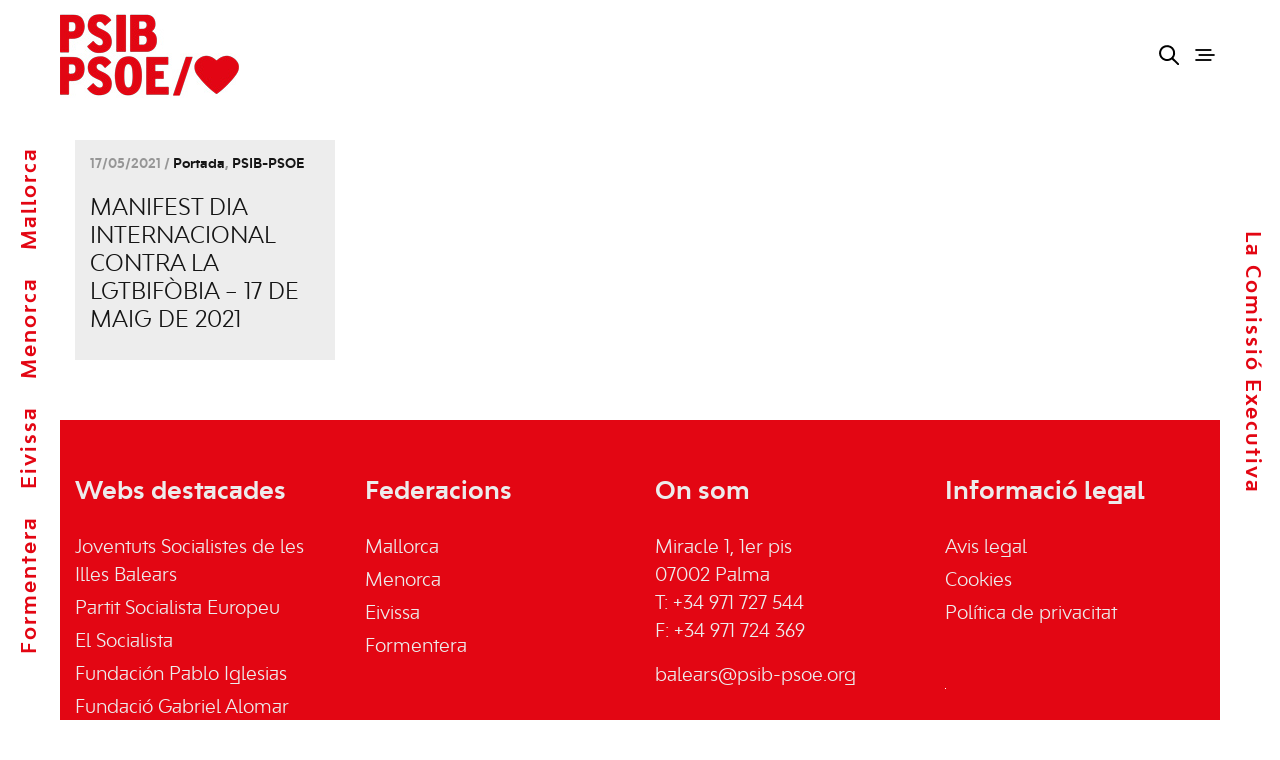

--- FILE ---
content_type: text/html; charset=UTF-8
request_url: https://www.psib-psoe.org/tag/dia-internacional-contra-la-lgtbifobia/
body_size: 15996
content:
<!doctype html>
<html lang="ca">
<head>
<meta charset="UTF-8" />
<meta name="viewport" content="width=device-width, initial-scale=1, maximum-scale=1, viewport-fit=cover">
<link rel="profile" href="https://gmpg.org/xfn/11">
<link rel="pingback" href="https://www.psib-psoe.org/xmlrpc.php">
<meta http-equiv="x-dns-prefetch-control" content="on">
<link rel="dns-prefetch" href="//fonts.googleapis.com" />
<link rel="dns-prefetch" href="//fonts.gstatic.com" />
<link rel="dns-prefetch" href="//0.gravatar.com/" />
<link rel="dns-prefetch" href="//2.gravatar.com/" />
<link rel="dns-prefetch" href="//1.gravatar.com/" /><title>Dia Internacional contra la LGTBIfòbia &#8211; psibpsoe</title>
<meta name='robots' content='max-image-preview:large' />
<style>img:is([sizes="auto" i], [sizes^="auto," i]) { contain-intrinsic-size: 3000px 1500px }</style>
<link rel="alternate" hreflang="ca" href="https://www.psib-psoe.org/tag/dia-internacional-contra-la-lgtbifobia/" />
<link rel="alternate" hreflang="x-default" href="https://www.psib-psoe.org/tag/dia-internacional-contra-la-lgtbifobia/" />
<link rel='dns-prefetch' href='//fonts.googleapis.com' />
<link rel="alternate" type="application/rss+xml" title="psibpsoe &raquo; Canal d&#039;informació" href="https://www.psib-psoe.org/feed/" />
<link rel="alternate" type="application/rss+xml" title="psibpsoe &raquo; Canal dels comentaris" href="https://www.psib-psoe.org/comments/feed/" />
<link rel="alternate" type="text/calendar" title="psibpsoe &raquo; Canal iCal" href="https://www.psib-psoe.org/events/?ical=1" />
<link rel="preconnect" href="//fonts.gstatic.com/" crossorigin><link rel="alternate" type="application/rss+xml" title="psibpsoe &raquo; Dia Internacional contra la LGTBIfòbia Canal de les etiquetes" href="https://www.psib-psoe.org/tag/dia-internacional-contra-la-lgtbifobia/feed/" />
<script type="text/javascript">
/* <![CDATA[ */
window._wpemojiSettings = {"baseUrl":"https:\/\/s.w.org\/images\/core\/emoji\/15.0.3\/72x72\/","ext":".png","svgUrl":"https:\/\/s.w.org\/images\/core\/emoji\/15.0.3\/svg\/","svgExt":".svg","source":{"concatemoji":"https:\/\/www.psib-psoe.org\/wp-includes\/js\/wp-emoji-release.min.js?ver=6.7.2"}};
/*! This file is auto-generated */
!function(i,n){var o,s,e;function c(e){try{var t={supportTests:e,timestamp:(new Date).valueOf()};sessionStorage.setItem(o,JSON.stringify(t))}catch(e){}}function p(e,t,n){e.clearRect(0,0,e.canvas.width,e.canvas.height),e.fillText(t,0,0);var t=new Uint32Array(e.getImageData(0,0,e.canvas.width,e.canvas.height).data),r=(e.clearRect(0,0,e.canvas.width,e.canvas.height),e.fillText(n,0,0),new Uint32Array(e.getImageData(0,0,e.canvas.width,e.canvas.height).data));return t.every(function(e,t){return e===r[t]})}function u(e,t,n){switch(t){case"flag":return n(e,"\ud83c\udff3\ufe0f\u200d\u26a7\ufe0f","\ud83c\udff3\ufe0f\u200b\u26a7\ufe0f")?!1:!n(e,"\ud83c\uddfa\ud83c\uddf3","\ud83c\uddfa\u200b\ud83c\uddf3")&&!n(e,"\ud83c\udff4\udb40\udc67\udb40\udc62\udb40\udc65\udb40\udc6e\udb40\udc67\udb40\udc7f","\ud83c\udff4\u200b\udb40\udc67\u200b\udb40\udc62\u200b\udb40\udc65\u200b\udb40\udc6e\u200b\udb40\udc67\u200b\udb40\udc7f");case"emoji":return!n(e,"\ud83d\udc26\u200d\u2b1b","\ud83d\udc26\u200b\u2b1b")}return!1}function f(e,t,n){var r="undefined"!=typeof WorkerGlobalScope&&self instanceof WorkerGlobalScope?new OffscreenCanvas(300,150):i.createElement("canvas"),a=r.getContext("2d",{willReadFrequently:!0}),o=(a.textBaseline="top",a.font="600 32px Arial",{});return e.forEach(function(e){o[e]=t(a,e,n)}),o}function t(e){var t=i.createElement("script");t.src=e,t.defer=!0,i.head.appendChild(t)}"undefined"!=typeof Promise&&(o="wpEmojiSettingsSupports",s=["flag","emoji"],n.supports={everything:!0,everythingExceptFlag:!0},e=new Promise(function(e){i.addEventListener("DOMContentLoaded",e,{once:!0})}),new Promise(function(t){var n=function(){try{var e=JSON.parse(sessionStorage.getItem(o));if("object"==typeof e&&"number"==typeof e.timestamp&&(new Date).valueOf()<e.timestamp+604800&&"object"==typeof e.supportTests)return e.supportTests}catch(e){}return null}();if(!n){if("undefined"!=typeof Worker&&"undefined"!=typeof OffscreenCanvas&&"undefined"!=typeof URL&&URL.createObjectURL&&"undefined"!=typeof Blob)try{var e="postMessage("+f.toString()+"("+[JSON.stringify(s),u.toString(),p.toString()].join(",")+"));",r=new Blob([e],{type:"text/javascript"}),a=new Worker(URL.createObjectURL(r),{name:"wpTestEmojiSupports"});return void(a.onmessage=function(e){c(n=e.data),a.terminate(),t(n)})}catch(e){}c(n=f(s,u,p))}t(n)}).then(function(e){for(var t in e)n.supports[t]=e[t],n.supports.everything=n.supports.everything&&n.supports[t],"flag"!==t&&(n.supports.everythingExceptFlag=n.supports.everythingExceptFlag&&n.supports[t]);n.supports.everythingExceptFlag=n.supports.everythingExceptFlag&&!n.supports.flag,n.DOMReady=!1,n.readyCallback=function(){n.DOMReady=!0}}).then(function(){return e}).then(function(){var e;n.supports.everything||(n.readyCallback(),(e=n.source||{}).concatemoji?t(e.concatemoji):e.wpemoji&&e.twemoji&&(t(e.twemoji),t(e.wpemoji)))}))}((window,document),window._wpemojiSettings);
/* ]]> */
</script>
<!-- <link rel='stylesheet' id='vc_extensions_cqbundle_adminicon-css' href='https://www.psib-psoe.org/wp-content/plugins/vc-extensions-bundle/css/admin_icon.css?ver=6.7.2' type='text/css' media='all' /> -->
<link rel="stylesheet" type="text/css" href="//www.psib-psoe.org/wp-content/cache/wpfc-minified/qj5n2vlv/6isaa.css" media="all"/>
<style id='wp-emoji-styles-inline-css' type='text/css'>
img.wp-smiley, img.emoji {
display: inline !important;
border: none !important;
box-shadow: none !important;
height: 1em !important;
width: 1em !important;
margin: 0 0.07em !important;
vertical-align: -0.1em !important;
background: none !important;
padding: 0 !important;
}
</style>
<!-- <link rel='stylesheet' id='wp-block-library-css' href='https://www.psib-psoe.org/wp-includes/css/dist/block-library/style.min.css?ver=6.7.2' type='text/css' media='all' /> -->
<link rel="stylesheet" type="text/css" href="//www.psib-psoe.org/wp-content/cache/wpfc-minified/2nwphydt/6isaa.css" media="all"/>
<style id='classic-theme-styles-inline-css' type='text/css'>
/*! This file is auto-generated */
.wp-block-button__link{color:#fff;background-color:#32373c;border-radius:9999px;box-shadow:none;text-decoration:none;padding:calc(.667em + 2px) calc(1.333em + 2px);font-size:1.125em}.wp-block-file__button{background:#32373c;color:#fff;text-decoration:none}
</style>
<style id='global-styles-inline-css' type='text/css'>
:root{--wp--preset--aspect-ratio--square: 1;--wp--preset--aspect-ratio--4-3: 4/3;--wp--preset--aspect-ratio--3-4: 3/4;--wp--preset--aspect-ratio--3-2: 3/2;--wp--preset--aspect-ratio--2-3: 2/3;--wp--preset--aspect-ratio--16-9: 16/9;--wp--preset--aspect-ratio--9-16: 9/16;--wp--preset--color--black: #000000;--wp--preset--color--cyan-bluish-gray: #abb8c3;--wp--preset--color--white: #ffffff;--wp--preset--color--pale-pink: #f78da7;--wp--preset--color--vivid-red: #cf2e2e;--wp--preset--color--luminous-vivid-orange: #ff6900;--wp--preset--color--luminous-vivid-amber: #fcb900;--wp--preset--color--light-green-cyan: #7bdcb5;--wp--preset--color--vivid-green-cyan: #00d084;--wp--preset--color--pale-cyan-blue: #8ed1fc;--wp--preset--color--vivid-cyan-blue: #0693e3;--wp--preset--color--vivid-purple: #9b51e0;--wp--preset--color--thb-accent: #e30613;--wp--preset--gradient--vivid-cyan-blue-to-vivid-purple: linear-gradient(135deg,rgba(6,147,227,1) 0%,rgb(155,81,224) 100%);--wp--preset--gradient--light-green-cyan-to-vivid-green-cyan: linear-gradient(135deg,rgb(122,220,180) 0%,rgb(0,208,130) 100%);--wp--preset--gradient--luminous-vivid-amber-to-luminous-vivid-orange: linear-gradient(135deg,rgba(252,185,0,1) 0%,rgba(255,105,0,1) 100%);--wp--preset--gradient--luminous-vivid-orange-to-vivid-red: linear-gradient(135deg,rgba(255,105,0,1) 0%,rgb(207,46,46) 100%);--wp--preset--gradient--very-light-gray-to-cyan-bluish-gray: linear-gradient(135deg,rgb(238,238,238) 0%,rgb(169,184,195) 100%);--wp--preset--gradient--cool-to-warm-spectrum: linear-gradient(135deg,rgb(74,234,220) 0%,rgb(151,120,209) 20%,rgb(207,42,186) 40%,rgb(238,44,130) 60%,rgb(251,105,98) 80%,rgb(254,248,76) 100%);--wp--preset--gradient--blush-light-purple: linear-gradient(135deg,rgb(255,206,236) 0%,rgb(152,150,240) 100%);--wp--preset--gradient--blush-bordeaux: linear-gradient(135deg,rgb(254,205,165) 0%,rgb(254,45,45) 50%,rgb(107,0,62) 100%);--wp--preset--gradient--luminous-dusk: linear-gradient(135deg,rgb(255,203,112) 0%,rgb(199,81,192) 50%,rgb(65,88,208) 100%);--wp--preset--gradient--pale-ocean: linear-gradient(135deg,rgb(255,245,203) 0%,rgb(182,227,212) 50%,rgb(51,167,181) 100%);--wp--preset--gradient--electric-grass: linear-gradient(135deg,rgb(202,248,128) 0%,rgb(113,206,126) 100%);--wp--preset--gradient--midnight: linear-gradient(135deg,rgb(2,3,129) 0%,rgb(40,116,252) 100%);--wp--preset--font-size--small: 13px;--wp--preset--font-size--medium: 20px;--wp--preset--font-size--large: 36px;--wp--preset--font-size--x-large: 42px;--wp--preset--spacing--20: 0.44rem;--wp--preset--spacing--30: 0.67rem;--wp--preset--spacing--40: 1rem;--wp--preset--spacing--50: 1.5rem;--wp--preset--spacing--60: 2.25rem;--wp--preset--spacing--70: 3.38rem;--wp--preset--spacing--80: 5.06rem;--wp--preset--shadow--natural: 6px 6px 9px rgba(0, 0, 0, 0.2);--wp--preset--shadow--deep: 12px 12px 50px rgba(0, 0, 0, 0.4);--wp--preset--shadow--sharp: 6px 6px 0px rgba(0, 0, 0, 0.2);--wp--preset--shadow--outlined: 6px 6px 0px -3px rgba(255, 255, 255, 1), 6px 6px rgba(0, 0, 0, 1);--wp--preset--shadow--crisp: 6px 6px 0px rgba(0, 0, 0, 1);}:where(.is-layout-flex){gap: 0.5em;}:where(.is-layout-grid){gap: 0.5em;}body .is-layout-flex{display: flex;}.is-layout-flex{flex-wrap: wrap;align-items: center;}.is-layout-flex > :is(*, div){margin: 0;}body .is-layout-grid{display: grid;}.is-layout-grid > :is(*, div){margin: 0;}:where(.wp-block-columns.is-layout-flex){gap: 2em;}:where(.wp-block-columns.is-layout-grid){gap: 2em;}:where(.wp-block-post-template.is-layout-flex){gap: 1.25em;}:where(.wp-block-post-template.is-layout-grid){gap: 1.25em;}.has-black-color{color: var(--wp--preset--color--black) !important;}.has-cyan-bluish-gray-color{color: var(--wp--preset--color--cyan-bluish-gray) !important;}.has-white-color{color: var(--wp--preset--color--white) !important;}.has-pale-pink-color{color: var(--wp--preset--color--pale-pink) !important;}.has-vivid-red-color{color: var(--wp--preset--color--vivid-red) !important;}.has-luminous-vivid-orange-color{color: var(--wp--preset--color--luminous-vivid-orange) !important;}.has-luminous-vivid-amber-color{color: var(--wp--preset--color--luminous-vivid-amber) !important;}.has-light-green-cyan-color{color: var(--wp--preset--color--light-green-cyan) !important;}.has-vivid-green-cyan-color{color: var(--wp--preset--color--vivid-green-cyan) !important;}.has-pale-cyan-blue-color{color: var(--wp--preset--color--pale-cyan-blue) !important;}.has-vivid-cyan-blue-color{color: var(--wp--preset--color--vivid-cyan-blue) !important;}.has-vivid-purple-color{color: var(--wp--preset--color--vivid-purple) !important;}.has-black-background-color{background-color: var(--wp--preset--color--black) !important;}.has-cyan-bluish-gray-background-color{background-color: var(--wp--preset--color--cyan-bluish-gray) !important;}.has-white-background-color{background-color: var(--wp--preset--color--white) !important;}.has-pale-pink-background-color{background-color: var(--wp--preset--color--pale-pink) !important;}.has-vivid-red-background-color{background-color: var(--wp--preset--color--vivid-red) !important;}.has-luminous-vivid-orange-background-color{background-color: var(--wp--preset--color--luminous-vivid-orange) !important;}.has-luminous-vivid-amber-background-color{background-color: var(--wp--preset--color--luminous-vivid-amber) !important;}.has-light-green-cyan-background-color{background-color: var(--wp--preset--color--light-green-cyan) !important;}.has-vivid-green-cyan-background-color{background-color: var(--wp--preset--color--vivid-green-cyan) !important;}.has-pale-cyan-blue-background-color{background-color: var(--wp--preset--color--pale-cyan-blue) !important;}.has-vivid-cyan-blue-background-color{background-color: var(--wp--preset--color--vivid-cyan-blue) !important;}.has-vivid-purple-background-color{background-color: var(--wp--preset--color--vivid-purple) !important;}.has-black-border-color{border-color: var(--wp--preset--color--black) !important;}.has-cyan-bluish-gray-border-color{border-color: var(--wp--preset--color--cyan-bluish-gray) !important;}.has-white-border-color{border-color: var(--wp--preset--color--white) !important;}.has-pale-pink-border-color{border-color: var(--wp--preset--color--pale-pink) !important;}.has-vivid-red-border-color{border-color: var(--wp--preset--color--vivid-red) !important;}.has-luminous-vivid-orange-border-color{border-color: var(--wp--preset--color--luminous-vivid-orange) !important;}.has-luminous-vivid-amber-border-color{border-color: var(--wp--preset--color--luminous-vivid-amber) !important;}.has-light-green-cyan-border-color{border-color: var(--wp--preset--color--light-green-cyan) !important;}.has-vivid-green-cyan-border-color{border-color: var(--wp--preset--color--vivid-green-cyan) !important;}.has-pale-cyan-blue-border-color{border-color: var(--wp--preset--color--pale-cyan-blue) !important;}.has-vivid-cyan-blue-border-color{border-color: var(--wp--preset--color--vivid-cyan-blue) !important;}.has-vivid-purple-border-color{border-color: var(--wp--preset--color--vivid-purple) !important;}.has-vivid-cyan-blue-to-vivid-purple-gradient-background{background: var(--wp--preset--gradient--vivid-cyan-blue-to-vivid-purple) !important;}.has-light-green-cyan-to-vivid-green-cyan-gradient-background{background: var(--wp--preset--gradient--light-green-cyan-to-vivid-green-cyan) !important;}.has-luminous-vivid-amber-to-luminous-vivid-orange-gradient-background{background: var(--wp--preset--gradient--luminous-vivid-amber-to-luminous-vivid-orange) !important;}.has-luminous-vivid-orange-to-vivid-red-gradient-background{background: var(--wp--preset--gradient--luminous-vivid-orange-to-vivid-red) !important;}.has-very-light-gray-to-cyan-bluish-gray-gradient-background{background: var(--wp--preset--gradient--very-light-gray-to-cyan-bluish-gray) !important;}.has-cool-to-warm-spectrum-gradient-background{background: var(--wp--preset--gradient--cool-to-warm-spectrum) !important;}.has-blush-light-purple-gradient-background{background: var(--wp--preset--gradient--blush-light-purple) !important;}.has-blush-bordeaux-gradient-background{background: var(--wp--preset--gradient--blush-bordeaux) !important;}.has-luminous-dusk-gradient-background{background: var(--wp--preset--gradient--luminous-dusk) !important;}.has-pale-ocean-gradient-background{background: var(--wp--preset--gradient--pale-ocean) !important;}.has-electric-grass-gradient-background{background: var(--wp--preset--gradient--electric-grass) !important;}.has-midnight-gradient-background{background: var(--wp--preset--gradient--midnight) !important;}.has-small-font-size{font-size: var(--wp--preset--font-size--small) !important;}.has-medium-font-size{font-size: var(--wp--preset--font-size--medium) !important;}.has-large-font-size{font-size: var(--wp--preset--font-size--large) !important;}.has-x-large-font-size{font-size: var(--wp--preset--font-size--x-large) !important;}
:where(.wp-block-post-template.is-layout-flex){gap: 1.25em;}:where(.wp-block-post-template.is-layout-grid){gap: 1.25em;}
:where(.wp-block-columns.is-layout-flex){gap: 2em;}:where(.wp-block-columns.is-layout-grid){gap: 2em;}
:root :where(.wp-block-pullquote){font-size: 1.5em;line-height: 1.6;}
</style>
<!-- <link rel='stylesheet' id='wpml-blocks-css' href='https://www.psib-psoe.org/wp-content/plugins/sitepress-multilingual-cms/dist/css/blocks/styles.css?ver=4.6.13' type='text/css' media='all' /> -->
<!-- <link rel='stylesheet' id='inline-footnotes-css' href='https://www.psib-psoe.org/wp-content/plugins/inline-footnotes/public/css/inline-footnotes-public.compressed.css?ver=1.0.0' type='text/css' media='all' /> -->
<!-- <link rel='stylesheet' id='url-shortify-css' href='https://www.psib-psoe.org/wp-content/plugins/url-shortify/lite/dist/styles/url-shortify.css?ver=1.10.3' type='text/css' media='all' /> -->
<!-- <link rel='stylesheet' id='thb-app-css' href='https://www.psib-psoe.org/wp-content/themes/notio-wp/assets/css/app.css?ver=5.6.2' type='text/css' media='all' /> -->
<link rel="stylesheet" type="text/css" href="//www.psib-psoe.org/wp-content/cache/wpfc-minified/qabfsem9/6isvz.css" media="all"/>
<style id='thb-app-inline-css' type='text/css'>
h1,h2,h3,h4,h5,h6,blockquote p,.thb-portfolio-filter .filters,.thb-portfolio .type-portfolio.hover-style5 .thb-categories {font-family:Work Sans;}body {font-family:Karla;}h1,.h1 {font-weight:300;font-size:60px;}h2 {font-weight:300;font-size:44px;}h3 {font-weight:300;font-size:36px;}h4 {font-weight:400;}h5 {font-weight:bold;font-size:26px;}h6 {font-size:22px;}#full-menu .sf-menu > li > a {font-size:30px;}#full-menu .sub-menu li a {font-size:30px;}.subfooter .thb-subfooter-menu li a {}input[type="submit"],submit,.button,.btn,.btn-block,.btn-text,.vc_btn3 {}#full-menu .sf-menu>li>a,.mobile-menu a {}.footer .widget h6 {font-weight:900;}.products .product h3 {}.product-page .product-information h1.product_title {}.thb-product-detail .product-information .woocommerce-product-details__short-description,.thb-product-detail .product-information .woocommerce-product-details__short-description p {}.header .logolink .logoimg {max-height:85px;}.header .logolink .logoimg[src$=".svg"] {max-height:100%;height:85px;}.header {height:110px;}.header-margin, #searchpopup, #mobile-menu, #side-cart, #wrapper [role="main"], .pace, .share_container {margin-top:110px;}.underline-link:after, .products .product .product_after_title .button:after, .wpb_text_column a:after, .widget.widget_price_filter .price_slider .ui-slider-handle, .btn.style5, .button.style5, input[type=submit].style5, .btn.style6, .button.style6, input[type=submit].style6, .btn.accent, .btn#place_order, .btn.checkout-button, .button.accent, .button#place_order, .button.checkout-button, input[type=submit].accent, input[type=submit]#place_order, input[type=submit].checkout-button,.products .product .product_after_title .button:after, .woocommerce-tabs .tabs li a:after, .woocommerce-MyAccount-navigation ul li:hover a, .woocommerce-MyAccount-navigation ul li.is-active a, .thb-client-row.has-border.thb-opacity.with-accent .thb-client:hover, .product-page .product-information .single_add_to_cart_button:hover {border-color:#e30613;}.woocommerce-MyAccount-navigation ul li:hover + li a, .woocommerce-MyAccount-navigation ul li.is-active + li a {border-top-color:#e30613;}a:hover, #full-menu .sf-menu > li.current-menu-item > a, #full-menu .sf-menu > li.sfHover > a, #full-menu .sf-menu > li > a:hover, .header_full_menu_submenu_color_style2 #full-menu .sub-menu a:hover, #full-menu .sub-menu li a:hover, .footer.style1 .social-links a.email:hover, .post .post-title a:hover, .widget.widget_recent_entries ul li .url, .widget.widget_recent_comments ul li .url, .widget.woocommerce.widget_layered_nav ul li .count, .widget.widget_price_filter .price_slider_amount .button, .widget.widget_price_filter .price_slider_amount .button:hover, .pagination .page-numbers.current, .btn.style3:before, .button.style3:before, input[type=submit].style3:before, .btn.style5:hover, .button.style5:hover, input[type=submit].style5:hover, .mobile-menu > li.current-menu-item > a, .mobile-menu > li.sfHover > a, .mobile-menu > li > a:hover, .mobile-menu > li > a.active, .mobile-menu .sub-menu li a:hover, .authorpage .author-content .square-icon:hover, .authorpage .author-content .square-icon.email:hover, #comments .commentlist .comment .reply, #comments .commentlist .comment .reply a, .thb-portfolio-filter.style1 .filters li a:hover, .thb-portfolio-filter.style1 .filters li a.active, .products .product .product_after_title .button, .product-page .product-information .price,.product-page .product-information .reset_variations, .product-page .product-information .product_meta > span a, .woocommerce-tabs .tabs li a:hover, .woocommerce-tabs .tabs li.active a, .woocommerce-info a:not(.button), .email:hover, .thb-iconbox.type3 > span, .thb_twitter_container.style1 .thb_tweet a,.columns.thb-light-column .btn-text.style3:hover,.columns.thb-light-column .btn-text.style4:hover,.has-thb-accent-color,.wp-block-button .wp-block-button__link.has-thb-accent-color{color:#e30613;}.post.blog-style7 .post-gallery, .widget.widget_price_filter .price_slider .ui-slider-range, .btn.style5, .button.style5, input[type=submit].style5, .btn.style6, .button.style6, input[type=submit].style6, .btn.accent, .btn#place_order, .btn.checkout-button, .button.accent, .button#place_order, .button.checkout-button, input[type=submit].accent, input[type=submit]#place_order, input[type=submit].checkout-button, .content404 figure, .style2 .mobile-menu > li > a:before, .thb-portfolio.thb-text-style2 .type-portfolio:hover, .thb-portfolio-filter.style2 .filters li a:before, .woocommerce-MyAccount-navigation ul li:hover a, .woocommerce-MyAccount-navigation ul li.is-active a, .email.boxed-icon:hover, .email.boxed-icon.fill, .email.boxed-icon.white-fill:hover, .thb-iconbox.type2 > span, .thb-client-row.thb-opacity.with-accent .thb-client:hover, .product-page .product-information .single_add_to_cart_button:hover, .btn.style3:before, .button.style3:before, input[type=submit].style3:before, .btn-text.style3 .circle-btn, .has-thb-accent-background-color,.wp-block-button .wp-block-button__link.has-thb-accent-background-color {background-color:#e30613;}.mobile-menu li.menu-item-has-children > a:hover .menu_icon,.btn-text.style4 .arrow svg:first-child {fill:#e30613;}.thb-counter figure svg path,.thb-counter figure svg circle,.thb-counter figure svg rect,.thb-counter figure svg ellipse {stroke:#e30613;}.button.checkout-button:hover,input[type=submit]#place_order:hover,.btn.accent:hover,.btn.style6:hover, .button.style6:hover, input[type=submit].style6:hover {background-color:#cc0511;border-color:#cc0511;}.thb-portfolio .type-portfolio.hover-style10 .portfolio-link:after {background-image:-moz-linear-gradient(#e30613,rgba(0,0,0,0) 30%,rgba(0,0,0,0));background-image:-webkit-linear-gradient(#e30613,rgba(0,0,0,0) 30%,rgba(0,0,0,0));background-image:linear-gradient(#e30613,rgba(0,0,0,0) 30%,rgba(0,0,0,0));}.thb-portfolio .post-23457.type-portfolio.portfolio-style1:not(.hover-style6) .portfolio-link,.thb-portfolio .post-23457.type-portfolio.portfolio-text-style-2:hover,#qp-portfolio-23457:hover .qp-content,.thb-portfolio .post-23457.type-portfolio.portfolio-style2.style2-hover-style2 .thb-placeholder.second {background:#f44336;}.thb-portfolio .post-23457.type-portfolio.hover-style10 .portfolio-link:after {background-image:-moz-linear-gradient(#f44336,rgba(0,0,0,0) 30%,rgba(0,0,0,0));background-image:-webkit-linear-gradient(#f44336,rgba(0,0,0,0) 30%,rgba(0,0,0,0));background-image:linear-gradient(#f44336,rgba(0,0,0,0) 30%,rgba(0,0,0,0));}.thb-portfolio .post-23457.type-portfolio.portfolio-style1.hover-style7 .portfolio-link {background:transparent;}.thb-portfolio .post-23457.type-portfolio.portfolio-style1.hover-style7 .thb-placeholder:before {background:#f44336;}.thb-portfolio .post-21970.type-portfolio.portfolio-style1:not(.hover-style6) .portfolio-link,.thb-portfolio .post-21970.type-portfolio.portfolio-text-style-2:hover,#qp-portfolio-21970:hover .qp-content,.thb-portfolio .post-21970.type-portfolio.portfolio-style2.style2-hover-style2 .thb-placeholder.second {background:#e30613;}.thb-portfolio .post-21970.type-portfolio.hover-style10 .portfolio-link:after {background-image:-moz-linear-gradient(#e30613,rgba(0,0,0,0) 30%,rgba(0,0,0,0));background-image:-webkit-linear-gradient(#e30613,rgba(0,0,0,0) 30%,rgba(0,0,0,0));background-image:linear-gradient(#e30613,rgba(0,0,0,0) 30%,rgba(0,0,0,0));}.thb-portfolio .post-21970.type-portfolio.portfolio-style1.hover-style7 .portfolio-link {background:transparent;}.thb-portfolio .post-21970.type-portfolio.portfolio-style1.hover-style7 .thb-placeholder:before {background:#e30613;}.thb-portfolio .post-21940.type-portfolio.portfolio-style1:not(.hover-style6) .portfolio-link,.thb-portfolio .post-21940.type-portfolio.portfolio-text-style-2:hover,#qp-portfolio-21940:hover .qp-content,.thb-portfolio .post-21940.type-portfolio.portfolio-style2.style2-hover-style2 .thb-placeholder.second {background:#f44336;}.thb-portfolio .post-21940.type-portfolio.hover-style10 .portfolio-link:after {background-image:-moz-linear-gradient(#f44336,rgba(0,0,0,0) 30%,rgba(0,0,0,0));background-image:-webkit-linear-gradient(#f44336,rgba(0,0,0,0) 30%,rgba(0,0,0,0));background-image:linear-gradient(#f44336,rgba(0,0,0,0) 30%,rgba(0,0,0,0));}.thb-portfolio .post-21940.type-portfolio.portfolio-style1.hover-style7 .portfolio-link {background:transparent;}.thb-portfolio .post-21940.type-portfolio.portfolio-style1.hover-style7 .thb-placeholder:before {background:#f44336;}@font-face {font-family:'bw_modelica_ss02bold';src:url('/wp-content/uploads/bwmodelicass02-bold-webfont.woff2') format('woff2'), url('/wp-content/uploads/bwmodelicass02-bold-webfont.woff') format('woff');font-weight:normal;font-style:normal;}@font-face {font-family:'bw_modelica_ss02light';src:url('/wp-content/uploads/bwmodelicass02-light-webfont.woff2') format('woff2'), url('/wp-content/uploads/bwmodelicass02-light-webfont.woff') format('woff');font-weight:normal;font-style:normal;}@font-face {font-family:'bw_modelica_ss02regular';src:url('/wp-content/uploads/bwmodelicass02-regular-webfont.woff2') format('woff2'), url('/wp-content/uploads/bwmodelicass02-regular-webfont.woff') format('woff');font-weight:normal;font-style:normal;}dl, ol, ul{margin-bottom:0rem!important;font-size:large !important;}ul {list-style-type:square;}body {font-family:'bw_modelica_ss02bold';}h1,h2,h3,h4,h5{font-family:'bw_modelica_ss02regular';}#content .wpb_alert p:last-child, #content .wpb_text_column :last-child, #content .wpb_text_column p:last-child, .vc_message_box > p:last-child, .wpb_alert p:last-child, .wpb_text_column :last-child, .wpb_text_column p:last-child {margin-bottom:0;text-decoration:none;}.wpb_text_column a {color:#E30613!important;}.wpb_text_column a:hover {color:#000!important;}.leftin a:hover{padding-left:30px;}.leftin li{list-style-type:none!important;} .post.blog-style7 {padding:15px!important; }.mobile-menu > li > a:active{color:#fff!important;}.mobile-menu > li > a:hover {color:#ffffff!important;}.mobile-menu > li > a{color:#ffffff!important;}.share-post-link{font-weight:bold;color:#E30613;text-transform:uppercase;}#bar-left {left:0;top:40%;}.abs a {padding-right:20px;color:#E30613;}.post_meta a{display:none;}.rs-background-video-layer iframe{visibility:inherit !important;}.post.blog-post .related-posts h5 {display:none;}.post.blog-style7{min-height:30vh;}.post .post-meta {display:block;font-size:13px;line-height:1.6;color:#969696;margin-bottom:20px;}.filtros ul li {display:block;padding:0;margin-bottom:10px;font-size:14px;font-weight:400;display:inline-flex;padding:10px;}.menu-categorias-noticias-container{padding-left:10px;}.img_noticia{width:100%!important;}.post.blog-style7 .post-title h3 {font-size:22px;}.intro{color:#E30613!important;font-style:italic;text-decoration:underline!important;}.pace,.pace-inactive{display:none;}.portfolio_nav .center_link {margin-bottom:30px;}.bar-side .thb-quick-portfolio .thb-quick-inner .quick-portfolio .qp-content .thb-categories {display:none;}.post.blog-post .post-gallery.parallax {display:none;}.vc_btn3.vc_btn3-size-lg.vc_btn3-style-outline, .vc_btn3.vc_btn3-size-lg.vc_btn3-style-outline-custom {height:300px!important;line-height:1.3em;padding:30px 0px 240px 30px !important;}.more-link {display:none;}div.wpcf7-response-output {margin:-1em 0.5em 1em;}body {color:#000!important;background-color:#fff!important;}.light{font-family:'bw_modelica_ss02light';}.footer.style2 {padding-top:60px;padding-bottom:0px;}.footer.style2.dark a:hover{font-family:'bw_modelica_ss02bold';}.footer .widget p, .footer .widget ul li{font-family:'bw_modelica_ss02regular';font-size:18px;}.footer .widget h6{font-family:'bw_modelica_ss02bold';}.vc_btn3.vc_btn3-size-md{font-size:18px!important;font-family:'bw_modelica_ss02bold';}p{font-family:'bw_modelica_ss02regular';margin-top:1rem;}.cq-expandgrid-item.cq-expandgrid-openstate .cq-expandgrid-face::after {border-bottom:15px solid #E30613!important;}.cq-expandgrid-text {background-color:#fff;border:1px solid #E30613;}.cq-expandgrid .cq-expandgrid-close {color:#E30613;}input[type="text"], input[type="password"], input[type="date"], input[type="datetime"], input[type="email"], input[type="number"], input[type="search"], input[type="tel"], input[type="time"], input[type="url"], textarea {box-sizing:border-box;border:1px solid #E30613;padding:12px 16px;margin:0;color:#E30613;font-size:14px;font-weight:400;max-width:100%;height:42px;outline:0;background:#fff;border-radius:0px;-moz-box-shadow:none;-webkit-box-shadow:none;box-shadow:none;-moz-appearance:none;-webkit-appearance:none;}.noticia_destacada h4{color:#000!important;}.titulo_not_des a:hover {border-bottom:1px solid #000!important;}.col_izq {padding-left:0;}.menu-footer p {font-size:larger;}.frase h2{font-family:'bw_modelica_ss02light';}.bold{font-weight:700;font-family:'bw_modelica_ss02bold';}.bt_fed{font-weight:700;font-family:'bw_modelica_ss02bold';}.mobile-menu .sub-menu li a {font-size:2em;color:#fff;font-weight:500;padding-left:20px;}.mobile-menu .sub-menu li a:hover {font-size:2em;color:#000;text-decoration:underline;}.mobile-menu a {text-transform:capitalize;}.wpb-js-composer .vc_tta.vc_general .vc_tta-panel-title {font-weight:300;}.cq-accordion div.accordion-content {letter-spacing:0px!important;}.vc_tta-container h2{font-size:34px;padding-bottom:30px;font-weight:600;}.cq-accordion ul li a:hover{border-bottom:1px solid #ff0000;padding-bottom:0px;padding-left:30px;width:100%;}.wpb-js-composer .vc_tta-color-white.vc_tta-style-flat .vc_tta-panel .vc_tta-panel-heading{background-color:#fff!important;border:1px solid #E30613;}.wpcf7-form-control.wpcf7-submit { text-transform:capitalize; border-radius:0px; font-size:18px; background-color:#E30613; color:#fff; border:0;}.wpcf7-form-control.wpcf7-submit :hover{ border-radius:0px; background-color:#fff; color:#E30613; border:1px #E30613 solid;}.cq-accordion ul li i::before, .cq-accordion ul li i::after {margin-top:25px;}.wpb-js-composer .vc_tta-color-white.vc_tta-style-flat .vc_tta-panel .vc_tta-panel-title > a{color:#E30613!important;}.lista_doc ul li{color:#E30613!important;}.cq-accordion p {padding:0px!important;}.cq-accordion h3, h4{ color:#E30613!important;}.cq-accordion h4{ font-weight:400!important;}.accordion-content ul li a{color:#E30613!important;text-transform:capitalize;padding-left:20px;}.accordion-content ul li a:hover{color:#000!important;}.wpb-js-composer .vc_tta-color-white.vc_tta-style-flat .vc_active .vc_tta-panel-heading .vc_tta-controls-icon::after, .wpb-js-composer .vc_tta-color-white.vc_tta-style-flat .vc_active .vc_tta-panel-heading .vc_tta-controls-icon::before, .wpb-js-composer .vc_tta-color-white.vc_tta-style-flat .vc_tta-controls-icon::after, .wpb-js-composer .vc_tta-color-white.vc_tta-style-flat .vc_tta-controls-icon::before {border-color:#E30613!important;}.wpb-js-composer .vc_tta-color-white.vc_tta-style-flat .vc_tta-panel.vc_active .vc_tta-panel-title > a{color:#E30613!important;}h1, h2, h3, h4 {color:#E30613;}#responsive-form{ max-width:1200px ; margin:0 auto;width:100%;}.video{padding:100px;}.noticias{padding-bottom:100px;}.row.max_width {max-width:100rem;}.form-row{ width:100%;}.column-half, .column-full{ float:left; position:relative; padding:0.65rem; width:100%; -webkit-box-sizing:border-box;-moz-box-sizing:border-box;box-sizing:border-box}.clearfix:after { content:""; display:table; clear:both;}@media only screen and (min-width:48em) { .accordeon_titulo h4{color:#000!important;}.cq-accordion h4 {line-height:30px!important;}.thb-counter {margin-bottom:0px!important;}.thb-counter .number {margin-bottom:0px!important;}.thb-counter h6{display:none;}.cq-accordion ul li {border-top:0px!important;}.tribe-events-page-title {clear:none;font-size:24px;font-weight:400;margin-bottom:.5em;position:relative;text-align:left;}.tribe-events-list-separator-month {background-color:#f5f5f5;display:block;font-size:27px;margin:0em 0px 0;padding:13px 10px;text-transform:uppercase;font-family:'bw_modelica_ss02extrabold';}#tribe-events-content a{color:#E30613;}.tribe-events-list .tribe-events-list-event-title{font-size:2em;}.ui-datepicker-group {width:300px !important;}.tribe-events-has-events{background-color:#f5f5f5;}#tribe-events-content .tribe-events-calendar div[id*="tribe-events-event-"] h3.tribe-events-month-event-title {font-family:sans-serif;font-size:18px;font-weight:400;line-height:1.25;margin:0;overflow:hidden;padding:3%;text-transform:none;}.thb-counter h6 {font-weight:700;text-transform:none;font-size:24px;font-family:'bw_modelica_ss02light';}.thb-counter .number {font-size:80px;line-height:1;font-weight:700;letter-spacing:-0.02em !important;font-family:'bw_modelica_ss02bold';}.social_top ul li{display:inline;padding-right:10px;margin-bottom:0rem!important;}.social_top{padding-right:10px;}.social_contact ul li{display:inline;padding-right:10px;margin-bottom:0rem!important;}.social_contact ul li a:hover {padding-right:0px;margin-bottom:0rem!important; display:inline;position:relative;font-size:1.5em;color:#000;text-decoration:none;text-transform:capitalize;padding-top:20px;padding-bottom:20px;padding-left:0px;border-bottom:1px dotted #dce7eb;border-top:1px dotted #dce7eb;} .column-half{ width:50%; }}.vc_btn3-container.vc_btn3-center .vc_btn3-block.vc_btn3-size-lg.vc_btn3-style-outline, .vc_btn3-container.vc_btn3-center .vc_btn3-block.vc_btn3-size-lg.vc_btn3-style-outline-custom {padding:120px 24px!important;font-size:34px;}.wpcf7-form { margin:0;}.vc_btn3.vc_btn3-size-lg.vc_btn3-style-outline, .vc_btn3.vc_btn3-size-lg.vc_btn3-style-outline-custom {height:300px!important;line-height:1.3em;padding:30px 0px 240px 30px !important;}.vc_btn3.vc_btn3-icon-left .vc_btn3-icon, .vc_btn3.vc_btn3-icon-right .vc_btn3-icon {top:90%!important;}.vc_btn3.vc_btn3-size-lg {font-size:30px!important;font-weight:bold;}#comments{display:none;}a:hover {color:#000;}.mobile-menu > li > a:hover{color:#000;}.mobile-menu > li > a {color:#fff;}.menu-container {background:#E30613;}.footer.style2.dark {background:#E30613;color:#ececec;}.bar-side .abs {letter-spacing:2px;text-transform:capitalize;}.bar-side {font-size:20px;color:#E30613;font-family:'bw_modelica_ss02bold';}.botonafiliacion{padding-top:5px;padding-bottom:5px;padding-left:10px;padding-right:10px;background-color:#E30613;font-family:'bw_modelica_ss02bold';color:#fff;}.izq{position:fixed;top:15px;left:15px;z-index:1000000;}.dcha{position:fixed;top:15px;right:15px;z-index:1000000;}.izq_inf{position:fixed;bottom:15px;left:15px;z-index:1000000;}.dcha_inf{position:fixed;bottom:15px;right:15px;z-index:1000000;}.post.blog-style7 .post-gallery, .widget.widget_price_filter .price_slider .ui-slider-range, .btn.style5, .button.style5, input[type="submit"].style5, .btn.style6, .button.style6, input[type="submit"].style6, .btn.accent, .btn#place_order, .btn.checkout-button, .button.accent, .button#place_order, .button.checkout-button, input[type="submit"].accent, input[type="submit"]#place_order, input[type="submit"].checkout-button, .content404 figure, .style2 .mobile-menu > li > a::before, .thb-portfolio.thb-text-style2 .type-portfolio:hover, .thb-portfolio-filter.style2 .filters li a::before, .woocommerce-MyAccount-navigation ul li:hover a, .woocommerce-MyAccount-navigation ul li.is-active a, .email.boxed-icon:hover, .email.boxed-icon.fill, .email.boxed-icon.white-fill:hover, .thb-iconbox.type2 > span, .thb-client-row.thb-opacity.with-accent .thb-client:hover, .product-page .product-information .single_add_to_cart_button:hover, .btn.style3::before, .button.style3::before, input[type="submit"].style3::before {background-color:#000;}#mobile-menu.style2 .menu-container {background:#E30613;}.vc-gitem-zone-height-mode-auto.vc-gitem-zone-height-mode-auto-16-9::before {padding-top:75%!important;}@media only screen and (min-width:220px) and (max-width:479px){ .mobile-menu .sub-menu li a {font-size:1.4em;}.social_top ul li{display:none;}.vc_btn3.vc_btn3-size-lg.vc_btn3-style-outline, .vc_btn3.vc_btn3-size-lg.vc_btn3-style-outline-custom {padding:30px 30px 100px 30px !important;} .mobile-menu > li > a {font-size:30px;} .col_ghost{display:none;}.col_contacto{padding-right:0.65rem!important;padding-left:0.65rem!important;} .izq{display:none;}.img_noticia{width:100%;}.col_vacia{display:none;}.dcha{display:none;}.titulo_not_des{padding-top:0px;}.vc-gitem-zone-height-mode-auto.vc-gitem-zone-height-mode-auto-16-9::before {padding-top:75%!important;}.video{padding:0px;}.vc_grid-item-zone-c-left .vc_gitem-zone-c, .vc_grid-item-zone-c-right .vc_gitem-animated-block{width:100%!important;}.vc_grid-item-zone-c-right .vc_gitem-zone-c{ width:100%!important;}.vc_grid-item-zone-c-left .vc_gitem-animated-block{ width:100%!important;}h1{font-size:34px;}h2{font-size:24px;}h3{font-size:18px;}.top_50{padding-top:50px!important;}}@media only screen and (min-width:480px) and (max-width:799px){ .mobile-menu .sub-menu li a {font-size:1.4em;}.bar-side{font-size:18px;}.social_top ul li{display:inline;padding-right:10px;margin-bottom:0rem!important;}.social_top{padding-right:10px;}.post.blog-style7 .post-title h3 {font-weight:500;line-height:1.3;font-size:20px;}.post.blog-style7 {border:1px solid rgba(0,0,0,0.06);border-top-color:transparent;padding:15px;display:flex;flex-direction:column;justify-content:space-between;height:90%;max-height:400px;position:relative;z-index:0;}.top_50{padding-top:50px!important;} .mobile-menu > li > a {font-size:30px;}.col_ghost{display:none;}.col_contacto{padding-right:0.65rem!important;padding-left:0.65rem!important;}h1{font-size:2em;}.vc_btn3.vc_btn3-size-lg.vc_btn3-style-outline, .vc_btn3.vc_btn3-size-lg.vc_btn3-style-outline-custom {padding:30px 30px 100px 30px !important;}.col_izq {padding-left:0.625rem;}.izq{display:none;}.img_noticia{width:100%;}.col_vacia{display:none;}.dcha{display:none;}.titulo_not_des{padding-top:0px;}.vc-gitem-zone-height-mode-auto.vc-gitem-zone-height-mode-auto-16-9::before {padding-top:55%!important;}.video{padding:0px;}.vc_grid-item-zone-c-left .vc_gitem-zone-c, .vc_grid-item-zone-c-right .vc_gitem-animated-block{width:100%!important;}.vc_grid-item-zone-c-right .vc_gitem-zone-c{ width:100%!important;}.vc_grid-item-zone-c-left .vc_gitem-animated-block{ width:100%!important;}.col_ideas{ padding-right:1%!important;padding-left:1%!important;padding-top:2%!important;}}@media only screen and (min-width:800px) and (max-width:1024px){ .bar-side{font-size:18px;}.video{padding:30px;} .top_50{padding-top:50px!important;}.mobile-menu > li > a {font-size:30px;} .col_ghost{display:none;}.col_contacto{padding-right:2%!important;padding-left:2%!important;}.vc_btn3.vc_btn3-size-lg.vc_btn3-style-outline, .vc_btn3.vc_btn3-size-lg.vc_btn3-style-outline-custom {padding:30px 90px 140px 30px !important;}.izq{display:none;}.col_vacia{display:none;}.dcha{display:none;}.titulo_not_des{padding-top:30px;}.vc-gitem-zone-height-mode-auto.vc-gitem-zone-height-mode-auto-16-9::before {padding-top:75%!important;}.col_ideas{ padding-right:1%!important;padding-left:1%!important;padding-top:2%!important;}.col_ideas1{ padding-right:1%!important;padding-left:1%!important;padding-top:2%!important;}.trescolumnas{padding-right:50px!important;padding-left:50px!important;padding-top:50px!important;padding-bottom:50px!important;}.trescolumnas h2{font-size:28px;padding-top:30px;}}@media only screen and (min-width:1025px) and (max-width:1279px){.video{padding:50px;} .titulo_not_des{padding-top:0px;} .vc_btn3.vc_btn3-size-lg.vc_btn3-style-outline, .vc_btn3.vc_btn3-size-lg.vc_btn3-style-outline-custom {padding:30px 40px 200px 30px !important;}.col_ideas{ padding-right:1%!important;padding-left:3%!important;padding-top:1%!important;}.col_ideas1{ padding-right:1%!important;padding-left:1%!important;padding-top:1%!important;}.col_vacia{display:none;}.trescolumnas{padding-right:50px!important;padding-left:50px!important;padding-top:50px!important;padding-bottom:50px!important;}.trescolumnas h2{font-size:28px;}}@media only screen and (min-width:1280px) and (max-width:1879px){.video{padding:50px;}.col_contacto{padding-right:5%!important;padding-left:5%!important;}.titulo_not_des{padding-top:100px;} .vc_btn3.vc_btn3-size-lg.vc_btn3-style-outline, .vc_btn3.vc_btn3-size-lg.vc_btn3-style-outline-custom {padding:30px 50px 200px 30px !important;}.col_ideas{ padding-right:5%!important;padding-left:5%!important;padding-top:5%!important;}.col_ideas h2{font-size:30px;}.site_bars_on .header-margin, .site_bars_on #wrapper [role="main"], #wrapper .site_bars_on [role="main"], .site_bars_on .pace, .site_bars_on #searchpopup, .site_bars_on .share_container, .site_bars_on #mobile-menu, .site_bars_on #side-cart{padding-right:0!important;}.trescolumnas{padding-right:50px!important;padding-left:50px!important;padding-top:100px!important;padding-bottom:100px!important;}}@media only screen and (min-width:1880px) and (max-width:3424px){.col_contacto{padding-right:5%!important;padding-left:5%!important;}.titulo_not_des{padding-top:100px;} .noticias{padding-bottom:0px;}.col_ideas{ padding-right:10%!important;padding-left:10%!important;padding-top:8%!important;padding-top:5%!important;}.trescolumnas{padding-right:10%!important;padding-left:10%!important;padding-top:100px!important;padding-bottom:100px!important;}.col_tercio{padding:30px;}.site_bars_on .header-margin, .site_bars_on #wrapper [role="main"], #wrapper .site_bars_on [role="main"], .site_bars_on .pace, .site_bars_on #searchpopup, .site_bars_on .share_container, .site_bars_on #mobile-menu, .site_bars_on #side-cart{padding-right:0!important;}}.cq-face-content .cq-face-title {color:#fff !important;font-weight:600!important;}
</style>
<link rel='stylesheet' id='thb-style-css' href='https://www.psib-psoe.org/wp-content/themes/notio-wp/style.css?ver=5.6.2' type='text/css' media='all' />
<link rel='stylesheet' id='thb-google-fonts-css' href='https://fonts.googleapis.com/css?family=Karla%3A200%2C300%2C400%2C500%2C600%2C700%2C800%2C200i%2C300i%2C400i%2C500i%2C600i%2C700i%2C800i%7CWork+Sans%3A100%2C200%2C300%2C400%2C500%2C600%2C700%2C800%2C900%2C100i%2C200i%2C300i%2C400i%2C500i%2C600i%2C700i%2C800i%2C900i&#038;subset=latin&#038;display=swap&#038;ver=5.6.2' type='text/css' media='all' />
<style id='akismet-widget-style-inline-css' type='text/css'>
.a-stats {
--akismet-color-mid-green: #357b49;
--akismet-color-white: #fff;
--akismet-color-light-grey: #f6f7f7;
max-width: 350px;
width: auto;
}
.a-stats * {
all: unset;
box-sizing: border-box;
}
.a-stats strong {
font-weight: 600;
}
.a-stats a.a-stats__link,
.a-stats a.a-stats__link:visited,
.a-stats a.a-stats__link:active {
background: var(--akismet-color-mid-green);
border: none;
box-shadow: none;
border-radius: 8px;
color: var(--akismet-color-white);
cursor: pointer;
display: block;
font-family: -apple-system, BlinkMacSystemFont, 'Segoe UI', 'Roboto', 'Oxygen-Sans', 'Ubuntu', 'Cantarell', 'Helvetica Neue', sans-serif;
font-weight: 500;
padding: 12px;
text-align: center;
text-decoration: none;
transition: all 0.2s ease;
}
/* Extra specificity to deal with TwentyTwentyOne focus style */
.widget .a-stats a.a-stats__link:focus {
background: var(--akismet-color-mid-green);
color: var(--akismet-color-white);
text-decoration: none;
}
.a-stats a.a-stats__link:hover {
filter: brightness(110%);
box-shadow: 0 4px 12px rgba(0, 0, 0, 0.06), 0 0 2px rgba(0, 0, 0, 0.16);
}
.a-stats .count {
color: var(--akismet-color-white);
display: block;
font-size: 1.5em;
line-height: 1.4;
padding: 0 13px;
white-space: nowrap;
}
</style>
<!-- <link rel='stylesheet' id='js_composer_front-css' href='https://www.psib-psoe.org/wp-content/plugins/js_composer/assets/css/js_composer.min.css?ver=7.9' type='text/css' media='all' /> -->
<link rel="stylesheet" type="text/css" href="//www.psib-psoe.org/wp-content/cache/wpfc-minified/md4ovvlb/6isaa.css" media="all"/>
<script src='//www.psib-psoe.org/wp-content/cache/wpfc-minified/e48eypis/6isaa.js' type="text/javascript"></script>
<!-- <script type="text/javascript" src="https://www.psib-psoe.org/wp-includes/js/jquery/jquery.min.js?ver=3.7.1" id="jquery-core-js"></script> -->
<!-- <script type="text/javascript" src="https://www.psib-psoe.org/wp-includes/js/jquery/jquery-migrate.min.js?ver=3.4.1" id="jquery-migrate-js"></script> -->
<script type="text/javascript" id="inline-footnotes-js-extra">
/* <![CDATA[ */
var inlineFootNotesVars = {"hover":""};
/* ]]> */
</script>
<script src='//www.psib-psoe.org/wp-content/cache/wpfc-minified/qimp6csg/6isaa.js' type="text/javascript"></script>
<!-- <script type="text/javascript" src="https://www.psib-psoe.org/wp-content/plugins/inline-footnotes/public/js/inline-footnotes-public.compressed.js?ver=1.0.0" id="inline-footnotes-js"></script> -->
<script type="text/javascript" id="url-shortify-js-extra">
/* <![CDATA[ */
var usParams = {"ajaxurl":"https:\/\/www.psib-psoe.org\/wp-admin\/admin-ajax.php"};
/* ]]> */
</script>
<script src='//www.psib-psoe.org/wp-content/cache/wpfc-minified/10hz0t4c/6isaa.js' type="text/javascript"></script>
<!-- <script type="text/javascript" src="https://www.psib-psoe.org/wp-content/plugins/url-shortify/lite/dist/scripts/url-shortify.js?ver=1.10.3" id="url-shortify-js"></script> -->
<script></script><link rel="https://api.w.org/" href="https://www.psib-psoe.org/wp-json/" /><link rel="alternate" title="JSON" type="application/json" href="https://www.psib-psoe.org/wp-json/wp/v2/tags/762" /><link rel="EditURI" type="application/rsd+xml" title="RSD" href="https://www.psib-psoe.org/xmlrpc.php?rsd" />
<meta name="generator" content="WordPress 6.7.2" />
<meta name="generator" content="WPML ver:4.6.13 stt:8;" />
<!-- GA Google Analytics @ https://m0n.co/ga -->
<script>
(function(i,s,o,g,r,a,m){i['GoogleAnalyticsObject']=r;i[r]=i[r]||function(){
(i[r].q=i[r].q||[]).push(arguments)},i[r].l=1*new Date();a=s.createElement(o),
m=s.getElementsByTagName(o)[0];a.async=1;a.src=g;m.parentNode.insertBefore(a,m)
})(window,document,'script','https://www.google-analytics.com/analytics.js','ga');
ga('create', 'UA-147129265-1', 'auto');
ga('set', 'forceSSL', true);
ga('send', 'pageview');
</script>
<style>
.inline-footnote,
.inline-footnote:hover,
.inline-footnote:active,
.inline-footnote:visited {
background-color: ;
color:  !important;
}
.inline-footnote span.footnoteContent {
background-color: ;
color:  !important;
}
</style>
<meta name="tec-api-version" content="v1"><meta name="tec-api-origin" content="https://www.psib-psoe.org"><link rel="alternate" href="https://www.psib-psoe.org/wp-json/tribe/events/v1/events/?tags=dia-internacional-contra-la-lgtbifobia" /><meta name="generator" content="Powered by WPBakery Page Builder - drag and drop page builder for WordPress."/>
<meta name="generator" content="Powered by Slider Revolution 6.7.20 - responsive, Mobile-Friendly Slider Plugin for WordPress with comfortable drag and drop interface." />
<link rel="icon" href="https://www.psib-psoe.org/wp-content/uploads/cropped-favi-32x32.png" sizes="32x32" />
<link rel="icon" href="https://www.psib-psoe.org/wp-content/uploads/cropped-favi-192x192.png" sizes="192x192" />
<link rel="apple-touch-icon" href="https://www.psib-psoe.org/wp-content/uploads/cropped-favi-180x180.png" />
<meta name="msapplication-TileImage" content="https://www.psib-psoe.org/wp-content/uploads/cropped-favi-270x270.png" />
<script>function setREVStartSize(e){
//window.requestAnimationFrame(function() {
window.RSIW = window.RSIW===undefined ? window.innerWidth : window.RSIW;
window.RSIH = window.RSIH===undefined ? window.innerHeight : window.RSIH;
try {
var pw = document.getElementById(e.c).parentNode.offsetWidth,
newh;
pw = pw===0 || isNaN(pw) || (e.l=="fullwidth" || e.layout=="fullwidth") ? window.RSIW : pw;
e.tabw = e.tabw===undefined ? 0 : parseInt(e.tabw);
e.thumbw = e.thumbw===undefined ? 0 : parseInt(e.thumbw);
e.tabh = e.tabh===undefined ? 0 : parseInt(e.tabh);
e.thumbh = e.thumbh===undefined ? 0 : parseInt(e.thumbh);
e.tabhide = e.tabhide===undefined ? 0 : parseInt(e.tabhide);
e.thumbhide = e.thumbhide===undefined ? 0 : parseInt(e.thumbhide);
e.mh = e.mh===undefined || e.mh=="" || e.mh==="auto" ? 0 : parseInt(e.mh,0);
if(e.layout==="fullscreen" || e.l==="fullscreen")
newh = Math.max(e.mh,window.RSIH);
else{
e.gw = Array.isArray(e.gw) ? e.gw : [e.gw];
for (var i in e.rl) if (e.gw[i]===undefined || e.gw[i]===0) e.gw[i] = e.gw[i-1];
e.gh = e.el===undefined || e.el==="" || (Array.isArray(e.el) && e.el.length==0)? e.gh : e.el;
e.gh = Array.isArray(e.gh) ? e.gh : [e.gh];
for (var i in e.rl) if (e.gh[i]===undefined || e.gh[i]===0) e.gh[i] = e.gh[i-1];
var nl = new Array(e.rl.length),
ix = 0,
sl;
e.tabw = e.tabhide>=pw ? 0 : e.tabw;
e.thumbw = e.thumbhide>=pw ? 0 : e.thumbw;
e.tabh = e.tabhide>=pw ? 0 : e.tabh;
e.thumbh = e.thumbhide>=pw ? 0 : e.thumbh;
for (var i in e.rl) nl[i] = e.rl[i]<window.RSIW ? 0 : e.rl[i];
sl = nl[0];
for (var i in nl) if (sl>nl[i] && nl[i]>0) { sl = nl[i]; ix=i;}
var m = pw>(e.gw[ix]+e.tabw+e.thumbw) ? 1 : (pw-(e.tabw+e.thumbw)) / (e.gw[ix]);
newh =  (e.gh[ix] * m) + (e.tabh + e.thumbh);
}
var el = document.getElementById(e.c);
if (el!==null && el) el.style.height = newh+"px";
el = document.getElementById(e.c+"_wrapper");
if (el!==null && el) {
el.style.height = newh+"px";
el.style.display = "block";
}
} catch(e){
console.log("Failure at Presize of Slider:" + e)
}
//});
};</script>
<style>.shorten_url { 
padding: 10px 10px 10px 10px ; 
border: 1px solid #AAAAAA ; 
background-color: #EEEEEE ;
}</style>		<style type="text/css" id="wp-custom-css">
#banner-container{
display: none !important;
}		</style>
<noscript><style> .wpb_animate_when_almost_visible { opacity: 1; }</style></noscript></head>
<body data-rsssl=1 class="archive tag tag-dia-internacional-contra-la-lgtbifobia tag-762 cookies-not-set tribe-no-js mobile_menu_position_right mobile_menu_style_style2 header_style_style3 header_full_menu_off footer_style_style2 site_bars_on preloader_off header_full_menu_submenu_color_style1 footer_simple_fixed_off thb-single-product-ajax-on transparent_header_  wpb-js-composer js-comp-ver-7.9 vc_responsive">
<div id="wrapper" class="open">
<!-- Start Header -->
<header class="header style3">
<div class="row align-middle 
full-width-row no-padding ">
<div class="small-7 medium-6 large-3 columns">
<a href="https://www.psib-psoe.org/" class="logolink">
<img src="https://www.psib-psoe.org/wp-content/uploads/logo_Psib-Psoe180-1.jpg" class="logoimg" alt="psibpsoe"/>
<img src="https://www.psib-psoe.org/wp-content/themes/notio-wp/assets/img/logo.png" class="logoimg logo_light" alt="psibpsoe"/>
</a>
</div>
<div class="show-for-large large-6 columns menu-holder">
<nav id="full-menu" role="navigation">
<ul id="menu-main-menu-right" class="sf-menu"><li id="menu-item-22709" class="menu-item menu-item-type-post_type menu-item-object-page menu-item-home menu-item-22709"><a href="https://www.psib-psoe.org/">Inici</a></li>
<li id="menu-item-23059" class="menu-item menu-item-type-post_type menu-item-object-page menu-item-23059"><a href="https://www.psib-psoe.org/el-partit/">El PSIB-PSOE</a></li>
<li id="menu-item-61755" class="menu-item menu-item-type-post_type menu-item-object-page menu-item-61755"><a href="https://www.psib-psoe.org/la-comissio-executiva/">La Comissió Executiva</a></li>
<li id="menu-item-34398" class="menu-item menu-item-type-custom menu-item-object-custom menu-item-34398"><a href="https://www.psib-psoe.org/documents-d-interes/">Idees, iniciatives i propostes</a></li>
<li id="menu-item-34396" class="menu-item menu-item-type-custom menu-item-object-custom menu-item-has-children menu-item-34396"><a href="#">L&#8217;estructura territorial del partit</a>
<ul class="sub-menu " >
<li id="menu-item-61761" class="menu-item menu-item-type-custom menu-item-object-custom menu-item-61761"><a href="https://www.psib-psoe.org/mallorca/">Mallorca</a></li>
<li id="menu-item-61763" class="menu-item menu-item-type-custom menu-item-object-custom menu-item-61763"><a href="https://www.psib-psoe.org/menorca/">Menorca</a></li>
<li id="menu-item-61764" class="menu-item menu-item-type-custom menu-item-object-custom menu-item-61764"><a href="https://www.psib-psoe.org/eivissa/">Eivissa</a></li>
<li id="menu-item-61765" class="menu-item menu-item-type-custom menu-item-object-custom menu-item-61765"><a href="https://www.facebook.com/psibpsoeformentera">Formentera</a></li>
</ul>
</li>
<li id="menu-item-22821" class="menu-item menu-item-type-custom menu-item-object-custom menu-item-has-children menu-item-22821"><a href="#">Els nostres representants</a>
<ul class="sub-menu " >
<li id="menu-item-26350" class="menu-item menu-item-type-post_type menu-item-object-page menu-item-26350"><a href="https://www.psib-psoe.org/parlament-europeu/">Parlament Europeu</a></li>
<li id="menu-item-22908" class="menu-item menu-item-type-post_type menu-item-object-page menu-item-22908"><a href="https://www.psib-psoe.org/corts-generals/">Corts Generals</a></li>
<li id="menu-item-22820" class="menu-item menu-item-type-post_type menu-item-object-page menu-item-22820"><a href="https://www.psib-psoe.org/parlament-illes-balears/">Parlament de les Illes Balears</a></li>
<li id="menu-item-25612" class="menu-item menu-item-type-custom menu-item-object-custom menu-item-25612"><a href="https://www.psib-psoe.org/mallorca/consell-de-mallorca-2019-2023/">Consell de Mallorca</a></li>
<li id="menu-item-28131" class="menu-item menu-item-type-custom menu-item-object-custom menu-item-28131"><a href="https://www.psib-psoe.org/menorca/consell-de-menorca-2019-2023/">Consell de Menorca</a></li>
<li id="menu-item-28132" class="menu-item menu-item-type-custom menu-item-object-custom menu-item-28132"><a href="https://www.psib-psoe.org/eivissa/conselldeivissa/">Consell d&#8217;Eivissa</a></li>
<li id="menu-item-28136" class="menu-item menu-item-type-post_type menu-item-object-page menu-item-28136"><a href="https://www.psib-psoe.org/municipis/">Municipis</a></li>
</ul>
</li>
<li id="menu-item-34397" class="menu-item menu-item-type-custom menu-item-object-custom menu-item-34397"><a href="https://www.psib-psoe.org/sala-de-premsa/">Actualitat</a></li>
<li id="menu-item-31135" class="menu-item menu-item-type-post_type menu-item-object-page menu-item-31135"><a href="https://www.psib-psoe.org/historic/">L’Històric</a></li>
<li id="menu-item-61806" class="menu-item menu-item-type-custom menu-item-object-custom menu-item-61806"><a href="https://www.gabrielalomar.org/">Fundació Gabriel Alomar</a></li>
<li id="menu-item-27531" class="menu-item menu-item-type-post_type menu-item-object-page menu-item-27531"><a href="https://www.psib-psoe.org/portal-de-transparencia/">Portal de Transparència</a></li>
<li id="menu-item-23267" class="menu-item menu-item-type-custom menu-item-object-custom menu-item-23267"><a href="https://psib-psoe.org/afiliacio/">Afilia&#8217;t</a></li>
<li id="menu-item-24440" class="menu-item menu-item-type-post_type menu-item-object-page menu-item-24440"><a href="https://www.psib-psoe.org/contacte/">Contacte</a></li>
</ul>									</nav>
</div>
<div class="columns">
<div class="icon-holder">
<a href="#searchpopup" class="quick_search"><svg version="1.1" xmlns="http://www.w3.org/2000/svg" xmlns:xlink="http://www.w3.org/1999/xlink" x="0px" y="0px"
width="20px" height="20px" viewBox="0 0 20 20" enable-background="new 0 0 20 20" xml:space="preserve">
<path d="M19.769,18.408l-5.408-5.357c1.109-1.364,1.777-3.095,1.777-4.979c0-4.388-3.604-7.958-8.033-7.958
c-4.429,0-8.032,3.57-8.032,7.958s3.604,7.958,8.032,7.958c1.805,0,3.468-0.601,4.811-1.6l5.435,5.384
c0.196,0.194,0.453,0.29,0.71,0.29c0.256,0,0.513-0.096,0.709-0.29C20.16,19.426,20.16,18.796,19.769,18.408z M2.079,8.072
c0-3.292,2.703-5.97,6.025-5.97s6.026,2.678,6.026,5.97c0,3.292-2.704,5.969-6.026,5.969S2.079,11.364,2.079,8.072z"/>
</svg></a>
<a href="#" data-target="open-menu" class="mobile-toggle">
<div>
<span></span><span></span><span></span>
</div>
</a>
</div>
</div>
</div>
</header>
<!-- End Header -->
<!-- Start Left Bar -->
<aside id="bar-left" class="bar-side left-side site_bars_portfolio-off active		">
<div class="abs"><a href="https://www.facebook.com/psibpsoeformentera" target="_blank">Formentera</a> <a href="https://www.psib-psoe.org/eivissa/" target="_blank">Eivissa</a> <a href="https://www.psib-psoe.org/menorca/" target="_blank">Menorca</a>    <a href="https://www.psib-psoe.org/mallorca/" target="_blank">Mallorca</a>   </div>
</aside>
<!-- End Left Bar -->
<!-- Start Right Bar -->
<aside id="bar-right" class="bar-side right-side site_bars_portfolio-off 		">
<div class="abs right-side"><a href="https://www.psib-psoe.org/la-comissio-executiva/" target="_blank"> La Comissió Executiva</a></div>
</aside>
<!-- End Right Bar -->
<div role="main">
<div class="blog-padding">
<section class="blog-section row expanded blog-listing-style8 pagination-style1" data-count="24" data-security="34333881ab">
<div class="small-12 medium-6 large-3 columns">
<article itemscope itemtype="http://schema.org/Article" class="post blog-style7 alt post-36134 type-post status-publish format-standard has-post-thumbnail hentry category-portada category-psib-psoe tag-dia-internacional-contra-la-lgtbifobia tag-manifest" role="article">
<figure class="post-gallery"><img width="600" height="400" src="https://www.psib-psoe.org/wp-content/uploads/MEME_dies-internacionals-600x400.jpg" class="attachment-notio-general-x2 size-notio-general-x2 wp-post-image" alt="" decoding="async" fetchpriority="high" srcset="https://www.psib-psoe.org/wp-content/uploads/MEME_dies-internacionals-600x400.jpg 600w, https://www.psib-psoe.org/wp-content/uploads/MEME_dies-internacionals-300x200.jpg 300w, https://www.psib-psoe.org/wp-content/uploads/MEME_dies-internacionals-900x600.jpg 900w, https://www.psib-psoe.org/wp-content/uploads/MEME_dies-internacionals-20x13.jpg 20w" sizes="(max-width: 600px) 100vw, 600px" /></figure>
<div class="blog-top">
<header class="post-title entry-header">
<aside class="post-meta cf">
17/05/2021 / <a href="https://www.psib-psoe.org/categoria/portada/" rel="category tag">Portada</a>, <a href="https://www.psib-psoe.org/categoria/actualitat/psib-psoe/" rel="category tag">PSIB-PSOE</a></aside>
<h3 itemprop="headline"><a href="https://www.psib-psoe.org/manifest-dia-internacional-contra-la-lgtbifobia-17-de-maig-de-2021/" title="MANIFEST DIA INTERNACIONAL CONTRA LA LGTBIFÒBIA &#8211; 17 DE MAIG DE 2021">MANIFEST DIA INTERNACIONAL CONTRA LA LGTBIFÒBIA &#8211; 17 DE MAIG DE 2021</a></h3>
</header>
</div>
<div class="post-content">
<a href="https://www.psib-psoe.org/manifest-dia-internacional-contra-la-lgtbifobia-17-de-maig-de-2021/" class="more-link">Read More</a>
</div>
<aside class="post-bottom-meta hide">
<strong rel="author" itemprop="author" class="author vcard"><span class="fn">Jaume Colom</span></strong>
<time class="date published time" datetime="2021-05-17T08:00:54+02:00" itemprop="datePublished" content="2021-05-17T08:00:54+02:00">17/05/2021</time>
<meta itemprop="dateModified" class="date updated" content="2021-05-16T09:53:15+02:00">
<span class="hide" itemprop="publisher" itemscope itemtype="https://schema.org/Organization">
<meta itemprop="name" content="psibpsoe">
<span itemprop="logo" itemscope itemtype="https://schema.org/ImageObject">
<meta itemprop="url" content="https://www.psib-psoe.org/wp-content/themes/notio-wp/assets/img/logo.png">
</span>
<meta itemprop="url" content="https://www.psib-psoe.org/">
</span>
<span class="hide" itemprop="image" itemscope itemtype="http://schema.org/ImageObject">
<meta itemprop="url" content="https://www.psib-psoe.org/wp-content/uploads/MEME_dies-internacionals.jpg">
<meta itemprop="width" content="1600">
<meta itemprop="height" content="900">
</span>
<meta itemscope itemprop="mainEntityOfPage" itemtype="https://schema.org/WebPage" itemid="https://www.psib-psoe.org/manifest-dia-internacional-contra-la-lgtbifobia-17-de-maig-de-2021/">
</aside>
</article>
</div>
</section>
</div>
<div class="row align-center">
<div class="small-12 medium-10 large-9 columns">
</div>
</div>
	</div><!-- End role["main"] -->
<footer id="footer" class="footer style2 dark ">
<div class="row">
<div class="small-12 medium-6 large-3 columns">
<div id="custom_html-2" class="widget_text widget cf widget_custom_html"><h6>Webs destacades</h6><div class="textwidget custom-html-widget"><ul>
<li><a href="http://www.jsib.org/">Joventuts Socialistes de les Illes Balears</a></li>
<li><a href="https://www.pes.eu/en/">Partit Socialista Europeu</a></li>
<li><a href="http://www.elsocialista.es/">El Socialista</a></li>
<li><a href="http://www.fpabloiglesias.es/ ">Fundación Pablo Iglesias</a></li>
<li><a href="http://fgabrielalomar.blogspot.com.es/">Fundació Gabriel Alomar</a></li>
<li><a href="https://www.psoe.es/">PSOE</a></li>
</ul></div></div>		</div>
<div class="small-12 medium-6 large-3 columns">
<div id="custom_html-3" class="widget_text widget cf widget_custom_html"><h6>Federacions</h6><div class="textwidget custom-html-widget"><ul>
<li><a href="/mallorca/">Mallorca</a></li>
<li><a href="https://www.psib-psoe.org/menorca/">Menorca</a></li>
<li><a href="https://www.psib-psoe.org/eivissa/">Eivissa</a></li>
<li><a href="https://www.facebook.com/psibpsoeformentera
">Formentera</a></li>
</ul></div></div>		</div>
<div class="small-12 medium-6 large-3 columns">
<div id="text-5" class="widget cf widget_text"><h6>On som</h6>			<div class="textwidget"><p>Miracle 1, 1er pis<br />
07002 Palma<br />
T: +34 971 727 544<br />
F: +34 971 724 369</p>
<p><a href="mailto:balears@psib-psoe.org">balears@psib-psoe.org</a></p>
</div>
</div>		</div>
<div class="small-12 medium-6 large-3 columns">
<div id="text-6" class="widget cf widget_text"><h6>Informació legal</h6>			<div class="textwidget"><ul>
<li><a href="/legal">Avis legal</a></li>
<li><a href="/cookies">Cookies</a></li>
<li><a href="/lopd">Política de privacitat</a></li>
</ul>
<p>&nbsp;<br />
<a href="#" onclick="window.open('https://www.sitelock.com/verify.php?site=psib-psoe.org','SiteLock','width=600,height=600,left=160,top=170');"><img decoding="async" title="SiteLock" src="https://shield.sitelock.com/shield/psib-psoe.org" alt="Seguridad de la página de inicio"></a></p>
</div>
</div>		</div>
</div>
</footer>
<!-- Start Mobile Menu -->
<nav id="mobile-menu" class="style2" data-behaviour="thb-submenu">
<div class="spacer"></div>
<div class="menu-container custom_scroll">
<a href="#" class="panel-close"><svg xmlns="http://www.w3.org/2000/svg" viewBox="0 0 64 64" enable-background="new 0 0 64 64"><g fill="none" stroke="#000" stroke-width="2" stroke-miterlimit="10"><path d="m18.947 17.15l26.1 25.903"/><path d="m19.05 43.15l25.902-26.1"/></g></svg></a>
<div class="menu-holder">
<ul id="menu-main-menu-right-1" class="mobile-menu"><li id="menu-item-22709" class="menu-item menu-item-type-post_type menu-item-object-page menu-item-home menu-item-22709"><a href="https://www.psib-psoe.org/">Inici</a></li>
<li id="menu-item-23059" class="menu-item menu-item-type-post_type menu-item-object-page menu-item-23059"><a href="https://www.psib-psoe.org/el-partit/">El PSIB-PSOE</a></li>
<li id="menu-item-61755" class="menu-item menu-item-type-post_type menu-item-object-page menu-item-61755"><a href="https://www.psib-psoe.org/la-comissio-executiva/">La Comissió Executiva</a></li>
<li id="menu-item-34398" class="menu-item menu-item-type-custom menu-item-object-custom menu-item-34398"><a href="https://www.psib-psoe.org/documents-d-interes/">Idees, iniciatives i propostes</a></li>
<li id="menu-item-34396" class="menu-item menu-item-type-custom menu-item-object-custom menu-item-has-children menu-item-34396"><a href="#">L&#8217;estructura territorial del partit<div class="thb-arrow"></div></a>
<ul class="sub-menu">
<li id="menu-item-61761" class="menu-item menu-item-type-custom menu-item-object-custom menu-item-61761"><a href="https://www.psib-psoe.org/mallorca/">Mallorca</a></li>
<li id="menu-item-61763" class="menu-item menu-item-type-custom menu-item-object-custom menu-item-61763"><a href="https://www.psib-psoe.org/menorca/">Menorca</a></li>
<li id="menu-item-61764" class="menu-item menu-item-type-custom menu-item-object-custom menu-item-61764"><a href="https://www.psib-psoe.org/eivissa/">Eivissa</a></li>
<li id="menu-item-61765" class="menu-item menu-item-type-custom menu-item-object-custom menu-item-61765"><a href="https://www.facebook.com/psibpsoeformentera">Formentera</a></li>
</ul>
</li>
<li id="menu-item-22821" class="menu-item menu-item-type-custom menu-item-object-custom menu-item-has-children menu-item-22821"><a href="#">Els nostres representants<div class="thb-arrow"></div></a>
<ul class="sub-menu">
<li id="menu-item-26350" class="menu-item menu-item-type-post_type menu-item-object-page menu-item-26350"><a href="https://www.psib-psoe.org/parlament-europeu/">Parlament Europeu</a></li>
<li id="menu-item-22908" class="menu-item menu-item-type-post_type menu-item-object-page menu-item-22908"><a href="https://www.psib-psoe.org/corts-generals/">Corts Generals</a></li>
<li id="menu-item-22820" class="menu-item menu-item-type-post_type menu-item-object-page menu-item-22820"><a href="https://www.psib-psoe.org/parlament-illes-balears/">Parlament de les Illes Balears</a></li>
<li id="menu-item-25612" class="menu-item menu-item-type-custom menu-item-object-custom menu-item-25612"><a href="https://www.psib-psoe.org/mallorca/consell-de-mallorca-2019-2023/">Consell de Mallorca</a></li>
<li id="menu-item-28131" class="menu-item menu-item-type-custom menu-item-object-custom menu-item-28131"><a href="https://www.psib-psoe.org/menorca/consell-de-menorca-2019-2023/">Consell de Menorca</a></li>
<li id="menu-item-28132" class="menu-item menu-item-type-custom menu-item-object-custom menu-item-28132"><a href="https://www.psib-psoe.org/eivissa/conselldeivissa/">Consell d&#8217;Eivissa</a></li>
<li id="menu-item-28136" class="menu-item menu-item-type-post_type menu-item-object-page menu-item-28136"><a href="https://www.psib-psoe.org/municipis/">Municipis</a></li>
</ul>
</li>
<li id="menu-item-34397" class="menu-item menu-item-type-custom menu-item-object-custom menu-item-34397"><a href="https://www.psib-psoe.org/sala-de-premsa/">Actualitat</a></li>
<li id="menu-item-31135" class="menu-item menu-item-type-post_type menu-item-object-page menu-item-31135"><a href="https://www.psib-psoe.org/historic/">L’Històric</a></li>
<li id="menu-item-61806" class="menu-item menu-item-type-custom menu-item-object-custom menu-item-61806"><a href="https://www.gabrielalomar.org/">Fundació Gabriel Alomar</a></li>
<li id="menu-item-27531" class="menu-item menu-item-type-post_type menu-item-object-page menu-item-27531"><a href="https://www.psib-psoe.org/portal-de-transparencia/">Portal de Transparència</a></li>
<li id="menu-item-23267" class="menu-item menu-item-type-custom menu-item-object-custom menu-item-23267"><a href="https://psib-psoe.org/afiliacio/">Afilia&#8217;t</a></li>
<li id="menu-item-24440" class="menu-item menu-item-type-post_type menu-item-object-page menu-item-24440"><a href="https://www.psib-psoe.org/contacte/">Contacte</a></li>
</ul>					</div>
<div class="menu-footer">
<p class="txt_menu" style="color: #fff;">C/Miracle 1, 1er pis 07002 Palma <br />T. 971 727 544 <br />F. 971 724 369 <br /><a href="mailto:balears@psib-psoe.org">balears@psib-psoe.org</a></p>			<div class="social-links">
<a href="https://www.facebook.com/psib.psoe/" class="facebook icon-1x" rel="noreferrer nofollow" target="_blank">
<i class="fa fa-facebook"></i>
</a>
<a href="https://twitter.com/psibpsoe" class="twitter icon-1x" rel="noreferrer nofollow" target="_blank">
<i class="fa fa-twitter"></i>
</a>
<a href="https://www.instagram.com/psibpsoe/" class="instagram icon-1x" rel="noreferrer nofollow" target="_blank">
<i class="fa fa-instagram"></i>
</a>
<a href="https://www.youtube.com/c/PSIBPSOEIllesBalears" class="youtube icon-1x" rel="noreferrer nofollow" target="_blank">
<i class="fa fa-youtube"></i>
</a>
</div>
</div>
</div>
</nav>
<!-- End Mobile Menu -->
<!-- Start Quick Cart -->
<!-- End Quick Cart -->
</div> <!-- End #wrapper -->
<script>
window.RS_MODULES = window.RS_MODULES || {};
window.RS_MODULES.modules = window.RS_MODULES.modules || {};
window.RS_MODULES.waiting = window.RS_MODULES.waiting || [];
window.RS_MODULES.defered = true;
window.RS_MODULES.moduleWaiting = window.RS_MODULES.moduleWaiting || {};
window.RS_MODULES.type = 'compiled';
</script>
<script>
( function ( body ) {
'use strict';
body.className = body.className.replace( /\btribe-no-js\b/, 'tribe-js' );
} )( document.body );
</script>
<script> /* <![CDATA[ */var tribe_l10n_datatables = {"aria":{"sort_ascending":": activate to sort column ascending","sort_descending":": activate to sort column descending"},"length_menu":"Show _MENU_ entries","empty_table":"No data available in table","info":"Showing _START_ to _END_ of _TOTAL_ entries","info_empty":"Showing 0 to 0 of 0 entries","info_filtered":"(filtered from _MAX_ total entries)","zero_records":"No matching records found","search":"Search:","all_selected_text":"All items on this page were selected. ","select_all_link":"Select all pages","clear_selection":"Clear Selection.","pagination":{"all":"All","next":"Next","previous":"Previous"},"select":{"rows":{"0":"","_":": Selected %d rows","1":": Selected 1 row"}},"datepicker":{"dayNames":["Diumenge","Dilluns","Dimarts","Dimecres","Dijous","Divendres","Dissabte"],"dayNamesShort":["Dg","Dl","Dt","Dc","Dj","Dv","Ds"],"dayNamesMin":["Dg","Dl","Dt","Dc","Dj","Dv","Ds"],"monthNames":["gener","febrer","mar\u00e7","abril","maig","juny","juliol","agost","setembre","octubre","novembre","desembre"],"monthNamesShort":["gener","febrer","mar\u00e7","abril","maig","juny","juliol","agost","setembre","octubre","novembre","desembre"],"monthNamesMin":["gen.","febr.","mar\u00e7","abr.","maig","juny","jul.","ag.","set.","oct.","nov.","des."],"nextText":"Next","prevText":"Prev","currentText":"Today","closeText":"Done","today":"Today","clear":"Clear"}};/* ]]> */ </script><!-- <link rel='stylesheet' id='rs-plugin-settings-css' href='//www.psib-psoe.org/wp-content/plugins/revslider/sr6/assets/css/rs6.css?ver=6.7.20' type='text/css' media='all' /> -->
<link rel="stylesheet" type="text/css" href="//www.psib-psoe.org/wp-content/cache/wpfc-minified/78odn2pu/6isaa.css" media="all"/>
<style id='rs-plugin-settings-inline-css' type='text/css'>
#rs-demo-id {}
</style>
<script type="text/javascript" src="https://www.psib-psoe.org/wp-content/plugins/the-events-calendar/common/build/js/user-agent.js?ver=da75d0bdea6dde3898df" id="tec-user-agent-js"></script>
<script type="text/javascript" src="//www.psib-psoe.org/wp-content/plugins/revslider/sr6/assets/js/rbtools.min.js?ver=6.7.20" defer async id="tp-tools-js"></script>
<script type="text/javascript" src="//www.psib-psoe.org/wp-content/plugins/revslider/sr6/assets/js/rs6.min.js?ver=6.7.20" defer async id="revmin-js"></script>
<script type="text/javascript" src="https://www.psib-psoe.org/wp-content/themes/notio-wp/assets/js/vendor.min.js?ver=5.6.2" id="thb-vendor-js"></script>
<script src='https://www.psib-psoe.org/wp-content/plugins/the-events-calendar/common/build/js/underscore-before.js'></script>
<script type="text/javascript" src="https://www.psib-psoe.org/wp-includes/js/underscore.min.js?ver=1.13.7" id="underscore-js"></script>
<script src='https://www.psib-psoe.org/wp-content/plugins/the-events-calendar/common/build/js/underscore-after.js'></script>
<script type="text/javascript" id="thb-app-js-extra">
/* <![CDATA[ */
var themeajax = {"url":"https:\/\/www.psib-psoe.org\/wp-admin\/admin-ajax.php","l10n":{"loading":"Loading ...","nomore":"No More Posts","added":"Added To Cart","copied":"Copied","of":"%curr% of %total%"},"settings":{"shop_product_listing_pagination":"style1","keyboard_nav":"off","is_cart":false,"is_checkout":false},"arrows":{"left":"<svg xmlns=\"http:\/\/www.w3.org\/2000\/svg\" viewBox=\"0 0 64 64\" enable-background=\"new 0 0 64 64\"><g fill=\"none\" stroke=\"#000\" stroke-width=\"2\" stroke-miterlimit=\"10\"><path d=\"m64 32h-63\"\/><path stroke-linejoin=\"bevel\" d=\"m10 23l-9 9 9 9\"\/><\/g><\/svg>","right":"<svg xmlns=\"http:\/\/www.w3.org\/2000\/svg\" viewBox=\"0 0 64 64\" enable-background=\"new 0 0 64 64\"><g fill=\"none\" stroke=\"#000\" stroke-width=\"2\" stroke-miterlimit=\"10\"><path d=\"m0 32h63\"\/><path stroke-linejoin=\"bevel\" d=\"m54 41l9-9-9-9\"\/><\/g><\/svg>","top":"<svg xmlns=\"http:\/\/www.w3.org\/2000\/svg\" xmlns:xlink=\"http:\/\/www.w3.org\/1999\/xlink\" x=\"0px\" y=\"0px\"\r\n\t width=\"14px\" height=\"8px\" viewBox=\"0 0 14 8\" enable-background=\"new 0 0 14 8\" xml:space=\"preserve\">\r\n<path d=\"M6.899,0.003C6.68,0.024,6.472,0.107,6.306,0.241L0.473,6.187c-0.492,0.307-0.622,0.922-0.289,1.376\r\n\tC0.517,8.017,1.186,8.136,1.678,7.83c0.067-0.043,0.129-0.092,0.185-0.146L7,2.285l5.138,5.398c0.404,0.4,1.085,0.424,1.52,0.05\r\n\tc0.435-0.373,0.459-1,0.055-1.4c-0.056-0.055-0.118-0.104-0.186-0.146L7.694,0.241C7.475,0.066,7.188-0.02,6.899,0.003z\"\/>\r\n<\/svg>\r\n","bottom":"<svg xmlns=\"http:\/\/www.w3.org\/2000\/svg\" xmlns:xlink=\"http:\/\/www.w3.org\/1999\/xlink\" x=\"0px\" y=\"0px\"\r\n\t width=\"14px\" height=\"8px\" viewBox=\"0 0 14 8\" enable-background=\"new 0 0 14 8\" xml:space=\"preserve\">\r\n<path d=\"M7.694,7.758l5.832-5.946c0.067-0.042,0.13-0.091,0.186-0.146c0.404-0.4,0.38-1.027-0.055-1.4\r\n\tc-0.435-0.374-1.115-0.351-1.52,0.05L7,5.714L1.862,0.316C1.807,0.261,1.745,0.212,1.678,0.169C1.186-0.137,0.517-0.018,0.185,0.436\r\n\tC-0.148,0.89-0.019,1.505,0.473,1.812l5.833,5.946C6.472,7.892,6.68,7.974,6.899,7.996C7.188,8.019,7.475,7.933,7.694,7.758z\"\/>\r\n<\/svg>\r\n"}};
/* ]]> */
</script>
<script type="text/javascript" src="https://www.psib-psoe.org/wp-content/themes/notio-wp/assets/js/app.min.js?ver=5.6.2" id="thb-app-js"></script>
<script></script>		<aside id="searchpopup">
<div class="spacer"></div>
<div class="vcenter">
<p>CERCAR I PRÉMER ENTRAR</p>
<!-- Start SearchForm -->
<form method="get" class="searchform" role="search" action="https://www.psib-psoe.org/">
<fieldset>
<input name="s" type="text" placeholder="CERCAR" class="small-12">
</fieldset>
<input type='hidden' name='lang' value='ca' /></form>
<!-- End SearchForm -->
</div>
</aside>
</body>
</html><!-- WP Fastest Cache file was created in 0.65797114372253 seconds, on 04-01-26 1:33:32 --><!-- via php -->

--- FILE ---
content_type: text/plain
request_url: https://www.google-analytics.com/j/collect?v=1&_v=j102&a=1539683602&t=pageview&_s=1&dl=https%3A%2F%2Fwww.psib-psoe.org%2Ftag%2Fdia-internacional-contra-la-lgtbifobia%2F&ul=en-us%40posix&dt=Dia%20Internacional%20contra%20la%20LGTBIf%C3%B2bia%20%E2%80%93%20psibpsoe&sr=1280x720&vp=1280x720&_u=YEBAAUABAAAAACAAI~&jid=1714166382&gjid=2075060108&cid=1344747591.1767656007&tid=UA-147129265-1&_gid=44006150.1767656007&_r=1&_slc=1&z=1851711756
body_size: -450
content:
2,cG-JJ2HL4QDZK